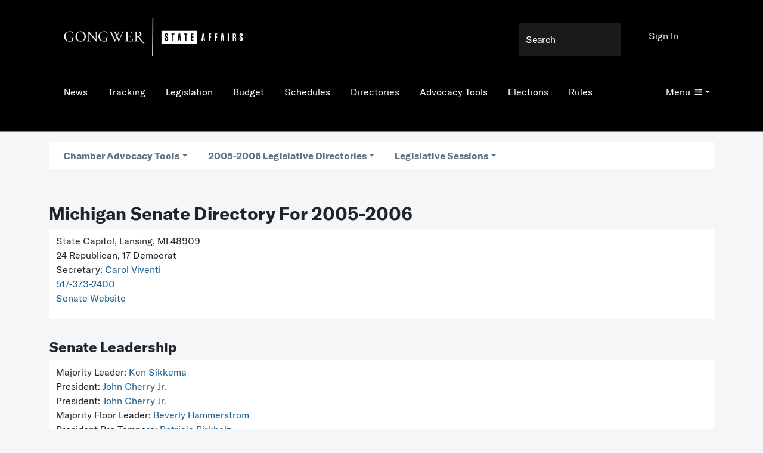

--- FILE ---
content_type: text/html;charset=UTF-8
request_url: https://www.gongwer.com/directories/legislature.cfm?chamber=101&session=1101
body_size: 68794
content:




<!doctype html>

<html class="no-js" lang="en">
  <head>
    <!--Google Tags code-->
    
        <!-- Google Tag Manager -->
        <script>(function(w,d,s,l,i){w[l]=w[l]||[];w[l].push({'gtm.start':
        new Date().getTime(),event:'gtm.js'});var f=d.getElementsByTagName(s)[0],
        j=d.createElement(s),dl=l!='dataLayer'?'&l='+l:'';j.async=true;j.src=
        'https://www.googletagmanager.com/gtm.js?id='+i+dl;f.parentNode.insertBefore(j,f);
        })(window,document,'script','dataLayer','GTM-WPPHGDX');</script>
        <!-- End Google Tag Manager -->
    
    <!-- Google tag (gtag.js) --> <script async src="https://www.googletagmanager.com/gtag/js?id=G-GENM46Y0VM"></script> <script> window.dataLayer = window.dataLayer || []; function gtag(){dataLayer.push(arguments);} gtag('js', new Date()); gtag('config', 'G-GENM46Y0VM'); </script>


    <!-- Required meta tags -->
    <meta charset="utf-8">
    <meta name="viewport" content="width=device-width, initial-scale=1.0">

    
    
    <!-- Bootstrap Icons -->
    <link rel="stylesheet" href="/programming/css/common/bootstrap-icons.css">

    <!-- Bootstrap CSS -->
    <link href="/programming/css/common/bootstrap.min.css" rel="stylesheet" >

    <link href="/programming/css/main.css" rel="stylesheet">
    <link href="/programming/css/components.css" rel="stylesheet">
    
        <link href="/programming/css/directories.css" rel="stylesheet">
      
    <title>Lawmaker, Staff and Leadership Rosters</title>

    <!-- Icons -->
    <link rel="apple-touch-icon" sizes="180x180" href="/programming/images/apple-touch-icon.png">
    <link rel="icon" type="image/png" href="/programming/images/favicon-32x32.png" sizes="32x32">
    <link rel="icon" type="image/png" href="/programming/images/favicon-16x16.png" sizes="16x16">
    <link rel="manifest" href="/programming/images/manifest.json">
    <link rel="mask-icon" href="/programming/images/safari-pinned-tab.svg" color="black">
    <meta name="theme-color" content="black">

    <!-- Shared Scripts -->
    <script id="modal-tpl" type="text/html">
        <div id="modal" class="modal">
            <div class="modal-close"></div>
            <div class="modal-content">
                {{content}}
            </div><!-- .modal-content-->
        </div><!-- .modal -->
    </script>

    <script src="/programming/js/common/jquery.min.js"></script>    
    <script src="/programming/js/common/jquery-3.6.0.min.js"></script>
    <script src="/programming/js/common/bootstrap.bundle.min.js"></script>
    <script src="/programming/js/plugins.js"></script>
    
    
    <!--[if IE]>
        <script src="/programming/js/ie.js"></script>
    <![endif]-->
    <script src="/programming/js/main.js"></script>

    

    <script src="/programming/js/ajax.js"></script>
    <script src="/programming/js/validate.js"></script>
    <script src="/programming/js/rightleft.js"></script>
    
    <script language="javascript">
        function PrintContent(exporter) {
            document.printFrm.exportContent.value=document.getElementById("printContent").innerHTML;
            document.printFrm.action="https://www.gongwer.com/programming/printerFriendlyTemplate.cfm";
            document.printFrm.wordExport.value=exporter;
            document.printFrm.srLink.value=document.getElementById("srLink").innerHTML;
            document.printFrm.submit();
        }
    </script>
    <script src="/search/searchbox.js"></script>    
    

  </head>
  <body>
    <!--Google Tags code-->
    
        <!-- Google Tag Manager (noscript) -->
        <noscript><iframe src="https://www.googletagmanager.com/ns.html?id=GTM-WPPHGDX"
        height="0" width="0" style="display:none;visibility:hidden"></iframe></noscript>
        <!-- End Google Tag Manager (noscript) -->
    
    <!--Check permissions-->
    <input type="hidden" id="trackingpermission" name="trackingpermission" value="0">
<script src="/search/searchbox.js"></script>
<div class="container-fluid mx-0 px-0 gw-header gw-c-primary d-print-none">
    
        <a href="https://www.gongwer.com/"><img src="/programming/images/gongwerstateaffairs.png" alt="Gongwer-Michigan's Home for Policy and Politics" class="gw-logo" width="300" ></a>
    
    <form method="post" name="frmNewsQuery" action="/search/Results.cfm" onsubmit="return searchSubmit(event);">
        <input type="search" name="searchterms" placeholder="Search" class="form-control-plaintext gw-search gw-c-search d-none d-lg-block">
        <input name="ckNews" type="hidden" id="ckNews" value="1">
        <input name="ckLegislation" type="hidden" id="ckLegislation" value="1">
        <input name="ckBlog" type="hidden" id="ckBlog" value="1">
        <input name="ckLegComm" type="hidden" id="ckLegComm" value="1">
        <input name="ckAgCal" type="hidden" id="ckAgCal" value="1">
        <input name="ckEventCal" type="hidden" id="ckEventCal" value="1">
        
            <input name="ckAdRules" type="hidden" id="ckAdRules" value="1">
        
        <input name="ckNames" type="hidden" id="ckNames" value="1">
    </form>
    

    <nav class="nav">
        <a class="nav-link d-none d-md-block" href="/news/">News</a> <a class="nav-link d-none d-md-block" href="/tracking/">Tracking</a> <a class="nav-link d-none d-md-block" href="/legislation/">Legislation</a> <a class="nav-link d-none d-md-block" href="/budget/">Budget</a> <a class="nav-link d-none d-md-block" href="/schedules">Schedules</a> <a class="nav-link d-none d-md-block" href="/directories">Directories</a> <a class="nav-link d-none d-md-block" href="/directories/tools.cfm">Advocacy Tools</a> <a class="nav-link d-none d-md-block" href="/elections/">Elections</a> <a class="nav-link d-none d-md-block" href="/rules/index.cfm">Rules</a> 
    </nav>

    <div class="gw-menu dropdown">
        <a class="dropdown-toggle" style="color: white;" href="#" role="button" id="dropdownMenuLink" data-bs-toggle="dropdown" aria-haspopup="true" aria-expanded="false">Menu<i class="icon-menu"></i></a>
        <div class="dropdown-menu" aria-labelledby="dropdownMenuLink">
            <a class="nav-link d-block d-md-none" href="/news/">News</a> <a class="nav-link d-block d-md-none" href="/tracking/">Tracking</a> <a class="nav-link d-block d-md-none" href="/legislation/">Legislation</a> <a class="nav-link d-block d-md-none" href="/budget/">Budget</a> <a class="nav-link d-block d-md-none" href="/schedules">Schedules</a> <a class="nav-link d-block d-md-none" href="/directories">Directories</a> <a class="nav-link d-block d-md-none" href="/directories/tools.cfm">Advocacy Tools</a> <a class="nav-link d-block d-md-none" href="/elections/">Elections</a> <a class="nav-link d-block d-md-none" href="/rules/index.cfm">Rules</a> 
                <a href="/michmash" class="nav-link">
                    MichMash Podcast
                </a>
            
                <a href="https://us.stateaffairs.com/gongwer-mi" target="_blank" class="nav-link subscribe_now_mi">
                    Subscribe
                </a>
            
                <a href="/programming/jobs.cfm" class="nav-link">
                    Capitol Jobs
                </a>
            
                <a href="/search/" class="nav-link">
                    Search
                </a>
            
                <a href="/about/advertising.cfm " class="nav-link">
                    Advertising
                </a>
            
                <a href="/programming/clipview.cfm" class="nav-link">
                    News Clips
                </a>
            
                <a href="/programming/resources.cfm" class="nav-link">
                    Resources
                </a>
            
                <a href="/blog/" class="nav-link">
                    Blog
                </a>
            
                <a href="/about/contact.cfm" class="nav-link">
                    Contact Us
                </a>
            
                <a href="/news/itemcoverage.cfm?topic=15201" class="nav-link">
                    What's New
                </a>
            
                <a href="/about/" class="nav-link">
                    About Gongwer
                </a>
            
                <a href="/about/faq.cfm" class="nav-link">
                    Gongwer FAQ
                </a>
            
                <a href="/redistricting" class="nav-link">
                    Redistricting
                </a>
            
                <a href="/news/specialcoveragetopics.cfm" class="nav-link">
                    Special Coverage
                </a>
            
                <a href="/subscribe/checkout.cfm" class="nav-link">
                    Pay Invoice
                </a>
            
        </div>
    </div>

<div class="gw-signin dropdown"><a href="/login/">Sign In</a></div>
</div>
<div class="container d-none d-print-block">
    
        <img src="/programming/images/gongwerstateaffairs.png" alt="Gongwer-Michigan's Home for Policy and Politics" class="gw-logo" width="220">
    
</div>
<div id="floatnavstop" style="border-bottom: 2px solid #e85648;"></div>
<div id="floatnav" class="gw-c-primary fixed-top d-none gw-float-nav d-print-none" style="border-bottom: 2px solid #e85648;">
    <nav class="nav">
        
            <a href="https://www.gongwer.com/"><img src="/programming/images/gongwerstateaffairs.png" alt="Gongwer-Michigan's Home for Policy and Politics" class="gw-logo" height="40" ></a>
        <a class="nav-link d-none d-md-inline" href="/news/">News</a> <a class="nav-link d-none d-md-inline" href="/tracking/">Tracking</a> <a class="nav-link d-none d-md-inline" href="/legislation/">Legislation</a> <a class="nav-link d-none d-md-inline" href="/budget/">Budget</a> <a class="nav-link d-none d-md-inline" href="/schedules">Schedules</a> <a class="nav-link d-none d-md-inline" href="/directories">Directories</a> <a class="nav-link d-none d-md-inline" href="/directories/tools.cfm">Advocacy Tools</a> <a class="nav-link d-none d-md-inline" href="/elections/">Elections</a> <a class="nav-link d-none d-md-inline" href="/rules/index.cfm">Rules</a> 
    </nav>
   
    <div class="gw-menu dropdown">
        <a class="dropdown-toggle" style="color: white;" href="#" role="button" id="dropdownMenuLinkFloat" data-bs-toggle="dropdown" aria-haspopup="true" aria-expanded="false">Menu<i class="icon-menu"></i></a>
        <div class="dropdown-menu" aria-labelledby="dropdownMenuLinkFloat">
            
                    <div class="d-inline d-md-none">
                        <a class="nav-link" href="/news/">News</a>
                    </div>
                
                    <div class="d-inline d-md-none">
                        <a class="nav-link" href="/tracking/">Tracking</a>
                    </div>
                
                    <div class="d-inline d-md-none">
                        <a class="nav-link" href="/legislation/">Legislation</a>
                    </div>
                
                    <div class="d-inline d-md-none">
                        <a class="nav-link" href="/budget/">Budget</a>
                    </div>
                
                    <div class="d-inline d-md-none">
                        <a class="nav-link" href="/schedules">Schedules</a>
                    </div>
                
                    <div class="d-inline d-md-none">
                        <a class="nav-link" href="/directories">Directories</a>
                    </div>
                
                    <div class="d-inline d-md-none">
                        <a class="nav-link" href="/directories/tools.cfm">Advocacy Tools</a>
                    </div>
                
                    <div class="d-inline d-md-none">
                        <a class="nav-link" href="/elections/">Elections</a>
                    </div>
                
                    <div class="d-inline d-md-none">
                        <a class="nav-link" href="/rules/index.cfm">Rules</a>
                    </div>
                
                <a href="/michmash" class="nav-link">
                    MichMash Podcast
                </a>
            
                <a href="https://us.stateaffairs.com/gongwer-mi" class="nav-link subscribe_now_mi">
                    Subscribe
                </a>
            
                <a href="/programming/jobs.cfm" class="nav-link">
                    Capitol Jobs
                </a>
            
                <a href="/search/" class="nav-link">
                    Search
                </a>
            
                <a href="/about/advertising.cfm " class="nav-link">
                    Advertising
                </a>
            
                <a href="/programming/clipview.cfm" class="nav-link">
                    News Clips
                </a>
            
                <a href="/programming/resources.cfm" class="nav-link">
                    Resources
                </a>
            
                <a href="/blog/" class="nav-link">
                    Blog
                </a>
            
                <a href="/about/contact.cfm" class="nav-link">
                    Contact Us
                </a>
            
                <a href="/news/itemcoverage.cfm?topic=15201" class="nav-link">
                    What's New
                </a>
            
                <a href="/about/" class="nav-link">
                    About Gongwer
                </a>
            
                <a href="/about/faq.cfm" class="nav-link">
                    Gongwer FAQ
                </a>
            
                <a href="/redistricting" class="nav-link">
                    Redistricting
                </a>
            
                <a href="/news/specialcoveragetopics.cfm" class="nav-link">
                    Special Coverage
                </a>
            
                <a href="/subscribe/checkout.cfm" class="nav-link">
                    Pay Invoice
                </a>
            
        </div>
    </div>
</div> 

<div class="container mx-3 mx-md-auto my-2 py-2">

    
<script src="directories.js"></script>

<div class="gw-subnav d-print-none">
    <div class="nav gw-c-primary-inverse px-4">
        <a class="dropdown-toggle nav-link gw-cursor-pointer" onclick="billMenuClick('ChamberAdvocacyTools');subMenuHide();subMenuShow('ChamberAdvocacyTools')">Chamber Advocacy Tools</a> 
            <a class="dropdown-toggle nav-link" aria-current="page" href="#" data-bs-toggle="dropdown" aria-haspopup="true" aria-expanded="false" name="billmenu" id="AllDirectories" onclick="subMenuHide();billMenuClick('AllDirectories');">2005-2006 Legislative Directories</a>
            <div class="dropdown-menu p-2" aria-labelledby="AllDirectories">

                



<div class="container my-2 py-2 bg-white">  
    
        <div><a href="legislature.cfm?chamber=101&session=1101">Senate</a></div>
        <div><a href="legislature_photo.cfm?chamber=101&session=1101">Senate Photo</a></div>
        <div><a href="legislature.cfm?chamber=101&session=1101&sort=staff">Senate Staff</a></div>
    
        <div><a href="legislature.cfm?chamber=201&session=1101">House</a></div>
        <div><a href="legislature_photo.cfm?chamber=201&session=1101">House Photo</a></div>
        <div><a href="legislature.cfm?chamber=201&session=1101&sort=staff">House Staff</a></div>
    
        <div><a href="committees.cfm?chamber=101&session=1101">Senate Committees</a></div>
    
        <div><a href="committees.cfm?chamber=201&session=1101">House Committees</a></div>
    
            <div><a href="committees.cfm?chamber=Joint&session=1101">Joint Committees</a></div>
        
</div>





            </div>
        
        <a class="dropdown-toggle nav-link" aria-current="page" href="#" data-bs-toggle="dropdown" aria-haspopup="true" aria-expanded="false" name="billmenu" id="LegislativeSessions" onclick="subMenuHide();billMenuClick('LegislativeSessions');">Legislative Sessions</a>
        <div class="dropdown-menu p-2" aria-labelledby="LegislativeSessions">
            
                <a href="legislature.cfm?chamber=101&session=2101" class="nav-link">2025-2026</a>
            
                <a href="legislature.cfm?chamber=101&session=2001" class="nav-link">2023-2024</a>
            
                <a href="legislature.cfm?chamber=101&session=1901" class="nav-link">2021-2022</a>
            
                <a href="legislature.cfm?chamber=101&session=1801" class="nav-link">2019-2020</a>
            
                <a href="legislature.cfm?chamber=101&session=1701" class="nav-link">2017-2018</a>
            
                <a href="legislature.cfm?chamber=101&session=1601" class="nav-link">2015-2016</a>
            
                <a href="legislature.cfm?chamber=101&session=1501" class="nav-link">2013-2014</a>
            
                <a href="legislature.cfm?chamber=101&session=1401" class="nav-link">2011-2012</a>
            
                <a href="legislature.cfm?chamber=101&session=1301" class="nav-link">2009-2010</a>
            
                <a href="legislature.cfm?chamber=101&session=1201" class="nav-link">2007-2008</a>
            
                <a href="legislature.cfm?chamber=101&session=1101" class="nav-link">2005-2006</a>
            
                <a href="legislature.cfm?chamber=101&session=601" class="nav-link">2003-2004</a>
            
        </div>

    </div>

    <div class="nav gw-c-primary-inverse px-4 hidden" id="submenu">
    </div>
    <input type="hidden" id="submenuused" value="">
</div>

<script>
    function billMenuClick(menuUsed) {
        var menuList = document.getElementsByName('billmenu');
        for (var i = 0; i <= menuList.length; i++){
            try {
                if (menuList[i].id != menuUsed) {
                    $('#' + menuList[i].id).dropdown('hide');

                }
            }
            catch(err) {
                console.log(err.message);
            }
        }
    }

    function billSubClick(menuUsed) {
        var menuList = document.getElementsByName('billmenusub');

        for (var i = 0; i <= menuList.length; i++){
            try {
                if (menuList[i].id != menuUsed) {
                    $('#' + menuList[i].id).dropdown('hide');

                }
            }
            catch(err) {
                console.log(err.message);
            }
        }
    }

    function subMenuShow(menuID){
        var menuToShow = document.getElementById('submenu'),
            menuUsed = document.getElementById('submenuused'),
            url = '';
        if (menuUsed.value != menuID) {
            
                if (menuID == 'ChamberAdvocacyTools') {
                    url = 'advocacy_tools_chamber.cfm?session=1101&chamber=101';
                }
            
            $.get(url, function(result){
                menuToShow.innerHTML = result;
                menuToShow.classList.remove('hidden');
            });
            menuUsed.value = menuID;
        }
        else {
            menuUsed.value = '';
        }
    }

    function subMenuHide(){
        var menuToHide = document.getElementById('submenu');
        menuToHide.classList.add('hidden');
    }
</script>

</div>

<br>

<div class="container mx-3 mx-md-auto my-2 py-2">
    <h3>
        Michigan Senate Directory For 2005-2006
    </h3>
    
    <div class="container my-2 py-2 bg-white">
        
            <p>
                State Capitol, Lansing, MI  48909<br />
                24 Republican, 17 Democrat 

                <br>

                Secretary:
                
                    <a href="bio.cfm?nameid=199901">Carol Viventi</a>
                <br /> 
                <th data-label="Phone:">
                    <a href="tel:517-373-2400">517-373-2400</a>
                
                <br />

                <a href="http://www.senate.michigan.gov" target="blank">Senate Website</a>
            </p>
        
    </div>

    <br>

    <h5>Senate Leadership</h5>
    <div class="container my-2 py-2 bg-white">
        <p>
            Majority Leader: <a href="bio.cfm?nameid=23501">Ken Sikkema </a>
                
                    <br>
                President: <a href="bio.cfm?nameid=110101">John Cherry Jr.</a>
                
                    <br>
                President: <a href="bio.cfm?nameid=110101">John Cherry Jr.</a>
                
                    <br>
                Majority Floor Leader: <a href="bio.cfm?nameid=19501">Beverly Hammerstrom </a>
                
                    <br>
                President Pro Tempore: <a href="bio.cfm?nameid=22001">Patricia Birkholz </a>
                
                    <br>
                Assistant Majority Leader: <a href="bio.cfm?nameid=17501">Mike Bishop </a>
                
                    <br>
                Majority Caucus Chair: <a href="bio.cfm?nameid=24601">Wayne Kuipers </a>
                
                    <br>
                Minority Leader: <a href="bio.cfm?nameid=23401">Robert Emerson </a>
                
                    <br>
                Assistant Minority Leader: <a href="bio.cfm?nameid=19901">Liz Brater </a>
                
                    <br>
                Minority Floor Leader: <a href="bio.cfm?nameid=20301">Mark Schauer </a>
                
                    <br>
                Minority Caucus Chair: <a href="bio.cfm?nameid=16001">Raymond Basham </a>
                
        </p>
    </div>

    <br>

    <h5>Directory List:</h5>

    <div class="container my-2 py-2 bg-white">
        
        <div class="prev-next-nav bottom-border">
            
                    &nbsp;|&nbsp;
                    <a href="legislature.cfm?chamber=101&session=1101&sort=dist">By District</a>
                
                    &nbsp;|&nbsp;
                    <a href="legislature.cfm?chamber=101&session=1101&sort=party">By Party (in ballot order)</a>
                
                    &nbsp;|&nbsp;
                    <a href="legislature.cfm?chamber=101&session=1101&sort=terms">By Years In Office</a>
                
                &nbsp;|&nbsp;
            
        </div>
        

        <br>

        

        <table class="table table-striped">
            <thead>
                <tr>
                    <th scope="col">Dist</th>
                    <th scope="col">Name</th>
                    <th scope="col">Phone</th>
                    <th scope="col">Email</th>
                    <th scope="col">Office</th>
                    <th scope="col"> TS</th>
                </tr>
            </thead>

            <tbody>
                
                    <tr>
                        <td data-label="Dist:">
                            
                                <a href="http://www.gongwer.com/images/senate37.pdf">
                            37 
                                </a>
                            
                        </td>
                        <td data-label="Name:">
                            <a href="bio.cfm?nameid=27701">Allen, Jason</a> (<a href="party.cfm?partyid=101">R</a>-Traverse City)
                        </td>
                        <td data-label="Phone:"><a href="tel:517-373-2413">517-373-2413</a></td>
                        <td data-label="Email:"><a href="mailto:senjallen@senate.michigan.gov">senjallen@senate.michigan.gov</a></td>
                        <td data-label="Office:">82 FB</td>
                        
                            <td data-label=" TS:">1</td>
                        
                    </tr>
                
                    <tr>
                        <td data-label="Dist:">
                            
                                <a href="http://www.gongwer.com/images/senate31.pdf">
                            31 
                                </a>
                            
                        </td>
                        <td data-label="Name:">
                            <a href="bio.cfm?nameid=25201">Barcia, Jim</a> (<a href="party.cfm?partyid=201">D</a>-Bay City)
                        </td>
                        <td data-label="Phone:"><a href="tel:517-373-1777">517-373-1777</a></td>
                        <td data-label="Email:"><a href="mailto:senjbarcia@senate.michigan.gov">senjbarcia@senate.michigan.gov</a></td>
                        <td data-label="Office:">1010 FB</td>
                        
                            <td data-label=" TS:">1</td>
                        
                    </tr>
                
                    <tr>
                        <td data-label="Dist:">
                            
                                <a href="http://www.gongwer.com/images/senate8.pdf">
                            8 
                                </a>
                            
                        </td>
                        <td data-label="Name:">
                            <a href="bio.cfm?nameid=16001">Basham, Raymond</a> (<a href="party.cfm?partyid=201">D</a>-Taylor)
                        </td>
                        <td data-label="Phone:"><a href="tel:517-373-7800">517-373-7800</a></td>
                        <td data-label="Email:"><a href="mailto:senrbasham@senate.michigan.gov">senrbasham@senate.michigan.gov</a></td>
                        <td data-label="Office:">715 FB</td>
                        
                            <td data-label=" TS:">1</td>
                        
                    </tr>
                
                    <tr>
                        <td data-label="Dist:">
                            
                                <a href="http://www.gongwer.com/images/senate23.pdf">
                            23 
                                </a>
                            
                        </td>
                        <td data-label="Name:">
                            <a href="bio.cfm?nameid=21801">Bernero, Virg</a> (<a href="party.cfm?partyid=201">D</a>-Lansing)
                        </td>
                        <td data-label="Phone:"><a href="tel:517-373-1734">517-373-1734</a></td>
                        <td data-label="Email:"><a href="mailto:senvbernero@senate.michigan.gov">senvbernero@senate.michigan.gov</a></td>
                        <td data-label="Office:">415 FB</td>
                        
                            <td data-label=" TS:">1</td>
                        
                    </tr>
                
                    <tr>
                        <td data-label="Dist:">
                            
                                <a href="http://www.gongwer.com/images/senate24.pdf">
                            24 
                                </a>
                            
                        </td>
                        <td data-label="Name:">
                            <a href="bio.cfm?nameid=22001">Birkholz, Patricia</a> (<a href="party.cfm?partyid=101">R</a>-Saugatuck)
                        </td>
                        <td data-label="Phone:"><a href="tel:517-373-3447">517-373-3447</a></td>
                        <td data-label="Email:"><a href="mailto:senpbirkholz@senate.michigan.gov">senpbirkholz@senate.michigan.gov</a></td>
                        <td data-label="Office:">805 FB</td>
                        
                            <td data-label=" TS:">1</td>
                        
                    </tr>
                
                    <tr>
                        <td data-label="Dist:">
                            
                                <a href="http://www.gongwer.com/images/senate12.pdf">
                            12 
                                </a>
                            
                        </td>
                        <td data-label="Name:">
                            <a href="bio.cfm?nameid=17501">Bishop, Mike</a> (<a href="party.cfm?partyid=101">R</a>-Rochester)
                        </td>
                        <td data-label="Phone:"><a href="tel:517-373-2417">517-373-2417</a></td>
                        <td data-label="Email:"><a href="mailto:senmbishop@senate.michigan.gov">senmbishop@senate.michigan.gov</a></td>
                        <td data-label="Office:">605 FB</td>
                        
                            <td data-label=" TS:">1</td>
                        
                    </tr>
                
                    <tr>
                        <td data-label="Dist:">
                            
                                <a href="http://www.gongwer.com/images/senate1.pdf">
                            1 
                                </a>
                            
                        </td>
                        <td data-label="Name:">
                            <a href="bio.cfm?nameid=120101">Bobier, Bill</a> (<a href="party.cfm?partyid=101">R</a>-Hesperia)
                        </td>
                        <td data-label="Phone:"><a href="tel:"></a></td>
                        <td data-label="Email:"><a href="mailto:"></a></td>
                        <td data-label="Office:"></td>
                        
                            <td data-label=" TS:"></td>
                        
                    </tr>
                
                    <tr>
                        <td data-label="Dist:">
                            
                                <a href="http://www.gongwer.com/images/senate18.pdf">
                            18 
                                </a>
                            
                        </td>
                        <td data-label="Name:">
                            <a href="bio.cfm?nameid=19901">Brater, Liz</a> (<a href="party.cfm?partyid=201">D</a>-Ann Arbor)
                        </td>
                        <td data-label="Phone:"><a href="tel:517-373-2406">517-373-2406</a></td>
                        <td data-label="Email:"><a href="mailto:senlbrater@senate.michigan.gov">senlbrater@senate.michigan.gov</a></td>
                        <td data-label="Office:">510 FB</td>
                        
                            <td data-label=" TS:">1</td>
                        
                    </tr>
                
                    <tr>
                        <td data-label="Dist:">
                            
                                <a href="http://www.gongwer.com/images/senate16.pdf">
                            16 
                                </a>
                            
                        </td>
                        <td data-label="Name:">
                            <a href="bio.cfm?nameid=19201">Brown, Cameron</a> (<a href="party.cfm?partyid=101">R</a>-Sturgis)
                        </td>
                        <td data-label="Phone:"><a href="tel:517-373-5932">517-373-5932</a></td>
                        <td data-label="Email:"><a href="mailto:sencbrown@senate.michigan.gov">sencbrown@senate.michigan.gov</a></td>
                        <td data-label="Office:">205 FB</td>
                        
                            <td data-label=" TS:">1</td>
                        
                    </tr>
                
                    <tr>
                        <td data-label="Dist:">
                            
                                <a href="http://www.gongwer.com/images/senate15.pdf">
                            15 
                                </a>
                            
                        </td>
                        <td data-label="Name:">
                            <a href="bio.cfm?nameid=18701">Cassis, Nancy</a> (<a href="party.cfm?partyid=101">R</a>-Novi)
                        </td>
                        <td data-label="Phone:"><a href="tel:517-373-1758">517-373-1758</a></td>
                        <td data-label="Email:"><a href="mailto:senncassis@senate.michigan.gov">senncassis@senate.michigan.gov</a></td>
                        <td data-label="Office:">305 FB</td>
                        
                            <td data-label=" TS:">1</td>
                        
                    </tr>
                
                    <tr>
                        <td data-label="Dist:">
                            
                                <a href="http://www.gongwer.com/images/senate26.pdf">
                            26 
                                </a>
                            
                        </td>
                        <td data-label="Name:">
                            <a href="bio.cfm?nameid=23101">Cherry, Deborah</a> (<a href="party.cfm?partyid=201">D</a>-Burton)
                        </td>
                        <td data-label="Phone:"><a href="tel:517-373-1636">517-373-1636</a></td>
                        <td data-label="Email:"><a href="mailto:sendcherry@senate.michigan.gov">sendcherry@senate.michigan.gov</a></td>
                        <td data-label="Office:">910 FB</td>
                        
                            <td data-label=" TS:">1</td>
                        
                    </tr>
                
                    <tr>
                        <td data-label="Dist:">
                            
                                <a href="http://www.gongwer.com/images/senate3.pdf">
                            3 
                                </a>
                            
                        </td>
                        <td data-label="Name:">
                            <a href="bio.cfm?nameid=13501">Clark-Coleman, Irma</a> (<a href="party.cfm?partyid=201">D</a>-Detroit)
                        </td>
                        <td data-label="Phone:"><a href="tel:517-373-0990">517-373-0990</a></td>
                        <td data-label="Email:"><a href="mailto:SenIClark-Coleman@senate.michigan.gov">SenIClark-Coleman@senate.michigan.gov</a></td>
                        <td data-label="Office:">310 FB</td>
                        
                            <td data-label=" TS:">1</td>
                        
                    </tr>
                
                    <tr>
                        <td data-label="Dist:">
                            
                                <a href="http://www.gongwer.com/images/senate1.pdf">
                            1 
                                </a>
                            
                        </td>
                        <td data-label="Name:">
                            <a href="bio.cfm?nameid=12001">Clarke, Hansen</a> (<a href="party.cfm?partyid=201">D</a>-Detroit)
                        </td>
                        <td data-label="Phone:"><a href="tel:517-373-7346">517-373-7346</a></td>
                        <td data-label="Email:"><a href="mailto:senhclarke@senate.michigan.gov">senhclarke@senate.michigan.gov</a></td>
                        <td data-label="Office:">710 FB</td>
                        
                            <td data-label=" TS:">1</td>
                        
                    </tr>
                
                    <tr>
                        <td data-label="Dist:">
                            
                                <a href="http://www.gongwer.com/images/senate33.pdf">
                            33 
                                </a>
                            
                        </td>
                        <td data-label="Name:">
                            <a href="bio.cfm?nameid=25901">Cropsey, Alan</a> (<a href="party.cfm?partyid=101">R</a>-DeWitt)
                        </td>
                        <td data-label="Phone:"><a href="tel:517-373-3760">517-373-3760</a></td>
                        <td data-label="Email:"><a href="mailto:senacropsey@senate.mi.gov">senacropsey@senate.mi.gov</a></td>
                        <td data-label="Office:">1005 FB</td>
                        
                            <td data-label=" TS:">1</td>
                        
                    </tr>
                
                    <tr>
                        <td data-label="Dist:">
                            
                                <a href="http://www.gongwer.com/images/senate27.pdf">
                            27 
                                </a>
                            
                        </td>
                        <td data-label="Name:">
                            <a href="bio.cfm?nameid=23401">Emerson, Robert</a> (<a href="party.cfm?partyid=201">D</a>-Flint)
                        </td>
                        <td data-label="Phone:"><a href="tel:517-373-0142">517-373-0142</a></td>
                        <td data-label="Email:"><a href="mailto:senremerson@senate.michigan.gov">senremerson@senate.michigan.gov</a></td>
                        <td data-label="Office:">105 CB</td>
                        
                            <td data-label=" TS:">2</td>
                        
                    </tr>
                
                    <tr>
                        <td data-label="Dist:">
                            
                                <a href="http://www.gongwer.com/images/senate22.pdf">
                            22 
                                </a>
                            
                        </td>
                        <td data-label="Name:">
                            <a href="bio.cfm?nameid=21401">Garcia, Valde</a> (<a href="party.cfm?partyid=101">R</a>-Howell)
                        </td>
                        <td data-label="Phone:"><a href="tel:517-373-2420">517-373-2420</a></td>
                        <td data-label="Email:"><a href="mailto:senvgarcia@senate.michigan.gov">senvgarcia@senate.michigan.gov</a></td>
                        <td data-label="Office:">132 CB</td>
                        
                            <td data-label=" TS:">1</td>
                        
                    </tr>
                
                    <tr>
                        <td data-label="Dist:">
                            
                                <a href="http://www.gongwer.com/images/senate20.pdf">
                            20 
                                </a>
                            
                        </td>
                        <td data-label="Name:">
                            <a href="bio.cfm?nameid=20601">George, Tom</a> (<a href="party.cfm?partyid=101">R</a>-Kalamazoo)
                        </td>
                        <td data-label="Phone:"><a href="tel:517-373-0793">517-373-0793</a></td>
                        <td data-label="Email:"><a href="mailto:sentgeorge@senate.michigan.gov">sentgeorge@senate.michigan.gov</a></td>
                        <td data-label="Office:">320 FB</td>
                        
                            <td data-label=" TS:">1</td>
                        
                    </tr>
                
                    <tr>
                        <td data-label="Dist:">
                            
                                <a href="http://www.gongwer.com/images/senate25.pdf">
                            25 
                                </a>
                            
                        </td>
                        <td data-label="Name:">
                            <a href="bio.cfm?nameid=22401">Gilbert, Jud</a> (<a href="party.cfm?partyid=101">R</a>-Algonac)
                        </td>
                        <td data-label="Phone:"><a href="tel:517-373-7708">517-373-7708</a></td>
                        <td data-label="Email:"><a href="mailto:senjgilbert@senate.michigan.gov">senjgilbert@senate.michigan.gov</a></td>
                        <td data-label="Office:">705 FB</td>
                        
                            <td data-label=" TS:">1</td>
                        
                    </tr>
                
                    <tr>
                        <td data-label="Dist:">
                            
                                <a href="http://www.gongwer.com/images/senate32.pdf">
                            32 
                                </a>
                            
                        </td>
                        <td data-label="Name:">
                            <a href="bio.cfm?nameid=25501">Goschka, Mike</a> (<a href="party.cfm?partyid=101">R</a>-Brant)
                        </td>
                        <td data-label="Phone:"><a href="tel:517-373-1760">517-373-1760</a></td>
                        <td data-label="Email:"><a href="mailto:mailto:senmgoschka@senate.michigan.gov">mailto:senmgoschka@senate.michigan.gov</a></td>
                        <td data-label="Office:">2 CB</td>
                        
                            <td data-label=" TS:">2</td>
                        
                    </tr>
                
                    <tr>
                        <td data-label="Dist:">
                            
                                <a href="http://www.gongwer.com/images/senate17.pdf">
                            17 
                                </a>
                            
                        </td>
                        <td data-label="Name:">
                            <a href="bio.cfm?nameid=19501">Hammerstrom, Beverly</a> (<a href="party.cfm?partyid=101">R</a>-Temperance)
                        </td>
                        <td data-label="Phone:"><a href="tel:517-373-3543">517-373-3543</a></td>
                        <td data-label="Email:"><a href="mailto:senbhammerstrom@senate.michigan.gov">senbhammerstrom@senate.michigan.gov</a></td>
                        <td data-label="Office:">8 CB</td>
                        
                            <td data-label=" TS:">2</td>
                        
                    </tr>
                
                    <tr>
                        <td data-label="Dist:">
                            
                                <a href="http://www.gongwer.com/images/senate29.pdf">
                            29 
                                </a>
                            
                        </td>
                        <td data-label="Name:">
                            <a href="bio.cfm?nameid=24001">Hardiman, Bill</a> (<a href="party.cfm?partyid=101">R</a>-Kentwood)
                        </td>
                        <td data-label="Phone:"><a href="tel:517-373-1801">517-373-1801</a></td>
                        <td data-label="Email:"><a href="mailto:senBHardiman@senate.michigan.gov">senBHardiman@senate.michigan.gov</a></td>
                        <td data-label="Office:">915 FB</td>
                        
                            <td data-label=" TS:">1</td>
                        
                    </tr>
                
                    <tr>
                        <td data-label="Dist:">
                            
                                <a href="http://www.gongwer.com/images/senate14.pdf">
                            14 
                                </a>
                            
                        </td>
                        <td data-label="Name:">
                            <a href="bio.cfm?nameid=18501">Jacobs, Gilda</a> (<a href="party.cfm?partyid=201">D</a>-Huntington Woods)
                        </td>
                        <td data-label="Phone:"><a href="tel:517-373-7888">517-373-7888</a></td>
                        <td data-label="Email:"><a href="mailto:sengjacobs@senate.michigan.gov">sengjacobs@senate.michigan.gov</a></td>
                        <td data-label="Office:">1015 FB</td>
                        
                            <td data-label=" TS:">1</td>
                        
                    </tr>
                
                    <tr>
                        <td data-label="Dist:">
                            
                                <a href="http://www.gongwer.com/images/senate21.pdf">
                            21 
                                </a>
                            
                        </td>
                        <td data-label="Name:">
                            <a href="bio.cfm?nameid=21201">Jelinek, Ron</a> (<a href="party.cfm?partyid=101">R</a>-Three Oaks)
                        </td>
                        <td data-label="Phone:"><a href="tel:517-373-6960">517-373-6960</a></td>
                        <td data-label="Email:"><a href="mailto:senrjelinek@senate.michigan.gov">senrjelinek@senate.michigan.gov</a></td>
                        <td data-label="Office:">405 FB</td>
                        
                            <td data-label=" TS:">1</td>
                        
                    </tr>
                
                    <tr>
                        <td data-label="Dist:">
                            
                                <a href="http://www.gongwer.com/images/senate13.pdf">
                            13 
                                </a>
                            
                        </td>
                        <td data-label="Name:">
                            <a href="bio.cfm?nameid=18101">Johnson, Shirley</a> (<a href="party.cfm?partyid=101">R</a>-Royal Oak)
                        </td>
                        <td data-label="Phone:"><a href="tel:517-373-2523">517-373-2523</a></td>
                        <td data-label="Email:"><a href="mailto:sensjohnson@senate.michigan.gov">sensjohnson@senate.michigan.gov</a></td>
                        <td data-label="Office:">324 CB</td>
                        
                            <td data-label=" TS:">2</td>
                        
                    </tr>
                
                    <tr>
                        <td data-label="Dist:">
                            
                                <a href="http://www.gongwer.com/images/senate30.pdf">
                            30 
                                </a>
                            
                        </td>
                        <td data-label="Name:">
                            <a href="bio.cfm?nameid=24601">Kuipers, Wayne</a> (<a href="party.cfm?partyid=101">R</a>-Holland)
                        </td>
                        <td data-label="Phone:"><a href="tel:517-373-6920">517-373-6920</a></td>
                        <td data-label="Email:"><a href="mailto:senwkuipers@senate.michigan.gov">senwkuipers@senate.michigan.gov</a></td>
                        <td data-label="Office:">1020 FB</td>
                        
                            <td data-label=" TS:">1</td>
                        
                    </tr>
                
                    <tr>
                        <td data-label="Dist:">
                            
                                <a href="http://www.gongwer.com/images/senate5.pdf">
                            5 
                                </a>
                            
                        </td>
                        <td data-label="Name:">
                            <a href="bio.cfm?nameid=14901">Leland, Burton</a> (<a href="party.cfm?partyid=201">D</a>-Detroit)
                        </td>
                        <td data-label="Phone:"><a href="tel:517-373-0994">517-373-0994</a></td>
                        <td data-label="Email:"><a href="mailto:senbleland@senate.michigan.gov">senbleland@senate.michigan.gov</a></td>
                        <td data-label="Office:">315 FB</td>
                        
                            <td data-label=" TS:">2</td>
                        
                    </tr>
                
                    <tr>
                        <td data-label="Dist:">
                            
                                <a href="http://www.gongwer.com/images/senate35.pdf">
                            35 
                                </a>
                            
                        </td>
                        <td data-label="Name:">
                            <a href="bio.cfm?nameid=26801">McManus, Michelle</a> (<a href="party.cfm?partyid=101">R</a>-Lake Leelanau)
                        </td>
                        <td data-label="Phone:"><a href="tel:517-373-1725">517-373-1725</a></td>
                        <td data-label="Email:"><a href="mailto:senmmcmanus@senate.michigan.gov">senmmcmanus@senate.michigan.gov</a></td>
                        <td data-label="Office:">905 FB</td>
                        
                            <td data-label=" TS:">1</td>
                        
                    </tr>
                
                    <tr>
                        <td data-label="Dist:">
                            
                                <a href="http://www.gongwer.com/images/senate1.pdf">
                            1 
                                </a>
                            
                        </td>
                        <td data-label="Name:">
                            <a href="bio.cfm?nameid=26901">Mead, David</a> (<a href="party.cfm?partyid=101">R</a>-Frankfort)
                        </td>
                        <td data-label="Phone:"><a href="tel:"></a></td>
                        <td data-label="Email:"><a href="mailto:"></a></td>
                        <td data-label="Office:"></td>
                        
                            <td data-label=" TS:"></td>
                        
                    </tr>
                
                    <tr>
                        <td data-label="Dist:">
                            
                                <a href="http://www.gongwer.com/images/senate9.pdf">
                            9 
                                </a>
                            
                        </td>
                        <td data-label="Name:">
                            <a href="bio.cfm?nameid=16301">Olshove, Dennis</a> (<a href="party.cfm?partyid=201">D</a>-Warren)
                        </td>
                        <td data-label="Phone:"><a href="tel:517-373-8360">517-373-8360</a></td>
                        <td data-label="Email:"><a href="mailto:sendolshove@senate.michigan.gov">sendolshove@senate.michigan.gov</a></td>
                        <td data-label="Office:">920 FB</td>
                        
                            <td data-label=" TS:">1</td>
                        
                    </tr>
                
                    <tr>
                        <td data-label="Dist:">
                            
                                <a href="http://www.gongwer.com/images/senate7.pdf">
                            7 
                                </a>
                            
                        </td>
                        <td data-label="Name:">
                            <a href="bio.cfm?nameid=15601">Patterson, Bruce</a> (<a href="party.cfm?partyid=101">R</a>-Canton)
                        </td>
                        <td data-label="Phone:"><a href="tel:517-373-7350">517-373-7350</a></td>
                        <td data-label="Email:"><a href="mailto:senbpatterson@senate.michigan.gov">senbpatterson@senate.michigan.gov</a></td>
                        <td data-label="Office:">505 FB</td>
                        
                            <td data-label=" TS:">1</td>
                        
                    </tr>
                
                    <tr>
                        <td data-label="Dist:">
                            
                                <a href="http://www.gongwer.com/images/senate38.pdf">
                            38 
                                </a>
                            
                        </td>
                        <td data-label="Name:">
                            <a href="bio.cfm?nameid=28201">Prusi, Mike</a> (<a href="party.cfm?partyid=201">D</a>-Ishpeming)
                        </td>
                        <td data-label="Phone:"><a href="tel:517-373-7840">517-373-7840</a></td>
                        <td data-label="Email:"><a href="mailto:senmprusi@senate.michigan.gov">senmprusi@senate.michigan.gov</a></td>
                        <td data-label="Office:">515 FB</td>
                        
                            <td data-label=" TS:">1</td>
                        
                    </tr>
                
                    <tr>
                        <td data-label="Dist:">
                            
                                <a href="http://www.gongwer.com/images/senate11.pdf">
                            11 
                                </a>
                            
                        </td>
                        <td data-label="Name:">
                            <a href="bio.cfm?nameid=17301">Sanborn, Alan</a> (<a href="party.cfm?partyid=101">R</a>-Richmond Township)
                        </td>
                        <td data-label="Phone:"><a href="tel:517-373-7670">517-373-7670</a></td>
                        <td data-label="Email:"><a href="mailto:senasanborn@senate.michigan.gov">senasanborn@senate.michigan.gov</a></td>
                        <td data-label="Office:">310 CB</td>
                        
                            <td data-label=" TS:">1</td>
                        
                    </tr>
                
                    <tr>
                        <td data-label="Dist:">
                            
                                <a href="http://www.gongwer.com/images/senate19.pdf">
                            19 
                                </a>
                            
                        </td>
                        <td data-label="Name:">
                            <a href="bio.cfm?nameid=20301">Schauer, Mark</a> (<a href="party.cfm?partyid=201">D</a>-Battle Creek)
                        </td>
                        <td data-label="Phone:"><a href="tel:517-373-2426">517-373-2426</a></td>
                        <td data-label="Email:"><a href="mailto:senmschauer@senate.michigan.gov">senmschauer@senate.michigan.gov</a></td>
                        <td data-label="Office:">9 CB</td>
                        
                            <td data-label=" TS:">1</td>
                        
                    </tr>
                
                    <tr>
                        <td data-label="Dist:">
                            
                                <a href="http://www.gongwer.com/images/senate2.pdf">
                            2 
                                </a>
                            
                        </td>
                        <td data-label="Name:">
                            <a href="bio.cfm?nameid=13101">Scott, Martha</a> (<a href="party.cfm?partyid=201">D</a>-Highland Park)
                        </td>
                        <td data-label="Phone:"><a href="tel:517-373-7748">517-373-7748</a></td>
                        <td data-label="Email:"><a href="mailto:senmscott@senate.michigan.gov">senmscott@senate.michigan.gov</a></td>
                        <td data-label="Office:">220 FB</td>
                        
                            <td data-label=" TS:">1</td>
                        
                    </tr>
                
                    <tr>
                        <td data-label="Dist:">
                            
                                <a href="http://www.gongwer.com/images/senate28.pdf">
                            28 
                                </a>
                            
                        </td>
                        <td data-label="Name:">
                            <a href="bio.cfm?nameid=23501">Sikkema, Ken</a> (<a href="party.cfm?partyid=101">R</a>-Wyoming)
                        </td>
                        <td data-label="Phone:"><a href="tel:517-373-0797">517-373-0797</a></td>
                        <td data-label="Email:"><a href="mailto:senksikkema@senate.michigan.gov">senksikkema@senate.michigan.gov</a></td>
                        <td data-label="Office:">106 CB</td>
                        
                            <td data-label=" TS:">2</td>
                        
                    </tr>
                
                    <tr>
                        <td data-label="Dist:">
                            
                                <a href="http://www.gongwer.com/images/senate36.pdf">
                            36 
                                </a>
                            
                        </td>
                        <td data-label="Name:">
                            <a href="bio.cfm?nameid=27401">Stamas, Tony</a> (<a href="party.cfm?partyid=101">R</a>-Midland)
                        </td>
                        <td data-label="Phone:"><a href="tel:517-373-7946">517-373-7946</a></td>
                        <td data-label="Email:"><a href="mailto:sentstamas@senate.michigan.gov">sentstamas@senate.michigan.gov</a></td>
                        <td data-label="Office:">720 FB</td>
                        
                            <td data-label=" TS:">1</td>
                        
                    </tr>
                
                    <tr>
                        <td data-label="Dist:">
                            
                                <a href="http://www.gongwer.com/images/senate10.pdf">
                            10 
                                </a>
                            
                        </td>
                        <td data-label="Name:">
                            <a href="bio.cfm?nameid=16901">Switalski, Michael</a> (<a href="party.cfm?partyid=201">D</a>-Roseville)
                        </td>
                        <td data-label="Phone:"><a href="tel:517-373-7315">517-373-7315</a></td>
                        <td data-label="Email:"><a href="mailto:senmswitalski@senate.michigan.gov">senmswitalski@senate.michigan.gov</a></td>
                        <td data-label="Office:">410 FB</td>
                        
                            <td data-label=" TS:">1</td>
                        
                    </tr>
                
                    <tr>
                        <td data-label="Dist:">
                            
                                <a href="http://www.gongwer.com/images/senate4.pdf">
                            4 
                                </a>
                            
                        </td>
                        <td data-label="Name:">
                            <a href="bio.cfm?nameid=14401">Thomas, Buzz</a> (<a href="party.cfm?partyid=201">D</a>-Detroit)
                        </td>
                        <td data-label="Phone:"><a href="tel:517-373-7918">517-373-7918</a></td>
                        <td data-label="Email:"><a href="mailto:sensthomas@senate.michigan.gov">sensthomas@senate.michigan.gov</a></td>
                        <td data-label="Office:">610 FB</td>
                        
                            <td data-label=" TS:">1</td>
                        
                    </tr>
                
                    <tr>
                        <td data-label="Dist:">
                            
                                <a href="http://www.gongwer.com/images/senate6.pdf">
                            6 
                                </a>
                            
                        </td>
                        <td data-label="Name:">
                            <a href="bio.cfm?nameid=15201">Toy, Laura</a> (<a href="party.cfm?partyid=101">R</a>-Livonia)
                        </td>
                        <td data-label="Phone:"><a href="tel:517-373-1707">517-373-1707</a></td>
                        <td data-label="Email:"><a href="mailto:senltoy@senate.michigan.gov">senltoy@senate.michigan.gov</a></td>
                        <td data-label="Office:">520 FB</td>
                        
                            <td data-label=" TS:">1</td>
                        
                    </tr>
                
                    <tr>
                        <td data-label="Dist:">
                            
                                <a href="http://www.gongwer.com/images/senate34.pdf">
                            34 
                                </a>
                            
                        </td>
                        <td data-label="Name:">
                            <a href="bio.cfm?nameid=26301">Van Woerkom, Gerald</a> (<a href="party.cfm?partyid=101">R</a>-Muskegon)
                        </td>
                        <td data-label="Phone:"><a href="tel:517-373-1635">517-373-1635</a></td>
                        <td data-label="Email:"><a href="mailto:sengvanwoerkom@senate.michigan.gov">sengvanwoerkom@senate.michigan.gov</a></td>
                        <td data-label="Office:">420 FB</td>
                        
                            <td data-label=" TS:">1</td>
                        
                    </tr>
                
                    <tr>
                        <td data-label="Dist:">
                            
                                <a href="http://www.gongwer.com/images/senate23.pdf">
                            23 
                                </a>
                            
                        </td>
                        <td data-label="Name:">
                            <a href="bio.cfm?nameid=60101">Whitmer, Gretchen</a> (<a href="party.cfm?partyid=201">D</a>-East Lansing)
                        </td>
                        <td data-label="Phone:"><a href="tel:517-373-1734">517-373-1734</a></td>
                        <td data-label="Email:"><a href="mailto:senGWhitmer@senate.michigan.gov">senGWhitmer@senate.michigan.gov</a></td>
                        <td data-label="Office:">415 FB</td>
                        
                            <td data-label=" TS:">ME</td>
                        
                    </tr>
                
            </tbody>
        </table>


<p>Office designations: CB=Capitol Building; FB=Farnum Building; HOB=House Office Building</p> 

        <p>
            <a name="notes"></a>
            <strong>NOTE:</strong> The TS column indicates terms served in this office. Click on the district number to see the district map. Click on the member's name for biographical information.
            
        </p>
    </div>

    <br>



        <div class="container d-flex justify-content-center gw-footer">
        <div class="row">
            <div class="gw-footer-cell">
                <p><a href="/about/" style="color: black;">About Gongwer</a></p>
            </div>
            <div class="gw-footer-cell">
                <p><a href="/about/contact.cfm" style="color: black;">Contact Us</a></p>
            </div>
            <div class="gw-footer-cell">
                <p><a href="/programming/jobs.cfm" style="color: black;">Capitol Jobs</a></p>
            </div>
            <div class="gw-footer-cell">
                <p><a href="/tracking/weeklysummary.cfm" style="color: black;">Weekly Journal</a></p>
            </div>
            <div class="gw-footer-cell">
                <p><a href="https://pro.stateaffairs.com" target="_blank" style="color: black;">State Affairs Pro</a></p>
            </div>
            <div class="gw-footer-cell">
                <p><a href="https://www.gongwer-oh.com" target="_blank" style="color: black;">Gongwer Ohio</a></p>
            </div>
            <div class="gw-footer-cell">
                <p><a href="/subscribe/checkout.cfm" style="color: black;">Pay Your Invoice</a></p>
            </div>
            
                <div class="gw-footer-cell">
                    <p><a href="/michmash/" target="_blank" style="color: black;">MichMash Podcast</a></p>
                </div>
            
        </div>
        </div>

        <div class="row mx-0 mx-sm-auto p-4">
            <div class="col-sm-5">Copyright 2026, Gongwer News Service LLC. All rights reserved.</div>
            <div class="col-sm-4"><a href="/subscribe/terms.cfm" class="p-sm-2" style="color: black;">Terms of Service</a><a href="/subscribe/privacy.cfm" class="p-2" style="color: black;">Privacy Policy</a></div>
            <div class="col-sm-3">
                <a href="https://www.facebook.com/gongwermi" class="pl-0 pr-2 p-sm-2" target="_blank">
                    <i class="bi bi-facebook"></i>
                </a>
                <a href="https://x.com/gongwermichigan" class="p-2" target="_blank">
                    <svg xmlns="http://www.w3.org/2000/svg" width="16" height="16" fill="currentColor" class="bi bi-twitter-x" viewBox="0 0 16 16">
                      <path d="M12.6.75h2.454l-5.36 6.142L16 15.25h-4.937l-3.867-5.07-4.425 5.07H.316l5.733-6.57L0 .75h5.063l3.495 4.633L12.601.75Zm-.86 13.028h1.36L4.323 2.145H2.865z"/>
                    </svg>
                </a>
                <a href="https://www.linkedin.com/company/gongwer-news-service-michigan" class="p-2" target="_blank">
                    <i class="bi bi-linkedin"></i>
                </a>
                <a href=" https://www.instagram.com/gongwernews_michigan/" target="_blank">
                    <i class="bi bi-instagram"></i>
                </a>
            </div>
        </div>

    <!-- Optional JavaScript; choose one of the two! -->

    <!-- Option 1: Bootstrap Bundle with Popper -->
    <!-- <script src="https://cdn.jsdelivr.net/npm/bootstrap@5.0.2/dist/js/bootstrap.bundle.min.js" integrity="sha384-MrcW6ZMFYlzcLA8Nl+NtUVF0sA7MsXsP1UyJoMp4YLEuNSfAP+JcXn/tWtIaxVXM" crossorigin="anonymous"></script>-->

    <!-- Option 2: Separate Popper and Bootstrap JS -->
    <script src="/programming/js/common/popper.min.js"></script>
    
    <script>
        // When the user scrolls the page, execute myFunction
        window.onscroll = function() {myFunction()}

        // Get the navbar
        var navbar = document.getElementById("floatnav");

        // Get the offset position of the navbar
        var sticky = 140 //stickyStart.y;

        //get the dropdown menu objects
        var stickyDrop = $("#dropdownMenuLinkFloat");
        var staticDrop = $("#dropdownMenuLink");

        // Add the sticky class to the navbar when you reach its scroll position. Remove "sticky" when you leave the scroll position. Then match the dropped attribute of the menus.
        function myFunction() {
            var pageWidth = window.innerWidth;
            //console.log('width: ' + pageWidth);
            //console.log('current position: ' + window.pageYOffset);
            if (window.pageYOffset >= sticky) {
                if (staticDrop.attr('aria-expanded') == 'true') {
                    stickyDrop.dropdown('show');
                    staticDrop.dropdown('hide');
                }
                navbar.classList.remove('d-none');
            } else {
                if (stickyDrop.attr('aria-expanded') == 'true') {
                    staticDrop.dropdown('show');
                    stickyDrop.dropdown('hide');
                }
                navbar.classList.add('d-none');
            }
        }
    </script>
    <div id="overlay" class="modal fade" role="dialog"></div>
  </body>
</html> 

--- FILE ---
content_type: text/css
request_url: https://www.gongwer.com/programming/css/directories.css
body_size: 1449
content:

@media 
only screen and (max-width: 760px),
(min-device-width: 768px) and (max-device-width: 1024px)  {

    /* Force table to not be like tables anymore */
    table, thead, tbody, th, td, tr { 
        display: block; 
        text-align: right;
    }
    
    /* Hide table headers (but not display: none;, for accessibility) */
    thead tr { 
        position: absolute;
        top: -9999px;
        left: -9999px;
    }
    
    tr { border: 1px solid #ccc; }
    
    th {
        /* Behave  like a "row" */
        border: none;
        border-bottom: 1px solid #eee; 
        position: relative;
        padding-left: 50%; 
    }

    th:before {
        /* Now like a table header */
        position: absolute;
        /* Top/left values mimic padding */
        top: 6px;
        left: 6px;
        width: 45%; 
        padding-right: 10px; 
        white-space: nowrap;
        text-align: left;
        content: attr(data-label);
    }

    td { 
        /* Behave  like a "row" */
        border: none;
        border-bottom: 1px solid #eee; 
        position: relative;
        padding-left: 50%; 
    }
    
    td:before { 
        /* Now like a table header */
        position: absolute;
        /* Top/left values mimic padding */
        top: 6px;
        left: 6px;
        width: 45%; 
        padding-right: 10px; 
        white-space: nowrap;
        text-align: left;
        font-weight: bold;
        content: attr(data-label);
    }

}


--- FILE ---
content_type: application/javascript
request_url: https://www.gongwer.com/directories/directories.js
body_size: 788
content:
function addressExportLegislation(pageName, chamberID, sessionID, atype, partyID, committeeID){
	var url = pageName + '?';
    if (sessionID > 0 && typeof sessionID == 'number') {
        url += 'session=' + sessionID;
    }
	if (chamberID > 0 && typeof chamberID == 'number'){
		url += '&chamber=' + chamberID;
	}
	url += '&adset=';
	if (atype == 1 || atype == 0 || atype == 2) {
		url += atype;
	}
	else {
		url += '0';
	}
	if (typeof partyID == 'number') {
		url += '&party=' + partyID;
	}
    if (committeeID && typeof committeeID == 'number'){
        url += '&committee=' + committeeID;
    }
	console.log(url);
	$.get(url, function(result){
		var linkPos = result.indexOf('link=');
		var endPos = result.length;
		if (endPos - linkPos > 5) {
			var resultDoc = result.substr(linkPos + 5, endPos);
			window.location=resultDoc;
		}
	});
}